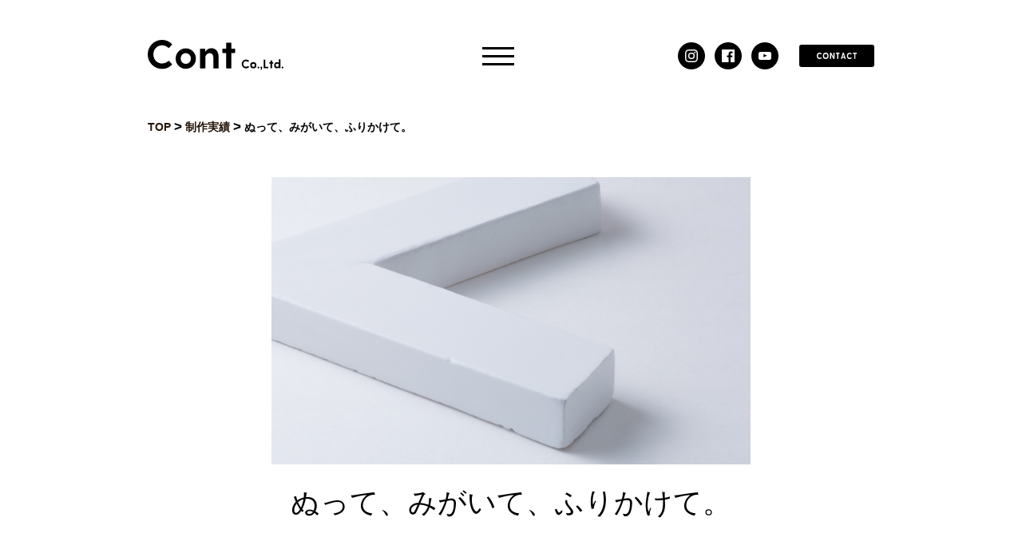

--- FILE ---
content_type: text/html; charset=UTF-8
request_url: https://cont-jp.com/2020/06/%E3%81%AC%E3%81%A3%E3%81%A6%E3%80%81%E3%81%BF%E3%81%8C%E3%81%84%E3%81%A6%E3%80%81%E3%81%B5%E3%82%8A%E3%81%8B%E3%81%91%E3%81%A6%E3%80%82/
body_size: 8944
content:
<!DOCTYPE html>
<html lang="ja"
	prefix="og: https://ogp.me/ns#"  class="">

<head>
  <!-- Google tag (gtag.js) -->
<script async src="https://www.googletagmanager.com/gtag/js?id=G-35Z1NYJZN4"></script>
<script>
  window.dataLayer = window.dataLayer || [];
  function gtag(){dataLayer.push(arguments);}
  gtag('js', new Date());

  gtag('config', 'G-35Z1NYJZN4');
</script>
  <meta charset="utf-8">
  <meta http-equiv="X-UA-Compatible" content="IE=edge">
  <title>ぬって、みがいて、ふりかけて。 | 株式会社Cont</title>
    <meta name="keywords" content="Cont,コント,大分,広告,デザイン,紙媒体,動画,エディトリアル,WEBサイト,パッケージ,空間デザイン,プロダクトマネージメント,CI,VI,WEBマーケティング,商品プロデュース,事業プロデュース,コミュニティーマネージメント">
  <link rel="apple-touch-icon" type="image/png" href="https://cont-jp.com/wp-content/themes/cont/dist/images/apple-touch-icon-180x180.png">
  <link rel="icon" type="image/png" href="https://cont-jp.com/wp-content/themes/cont/dist/images/icon-192x192.png">
  <link rel="icon" type="image/png" sizes="384x384" href="https://cont-jp.com/wp-content/themes/cont/dist/images/android-chrome-384x384.png">
  <link rel="shortcut icon" type="image/vnd.microsoft.icon" href="https://cont-jp.com/wp-content/themes/cont/dist/images/favicon.ico">
  <link rel="icon" type="image/vnd.microsoft.icon" href="https://cont-jp.com/wp-content/themes/cont/dist/images/favicon.ico">
  <meta name='viewport' content='width=device-width, initial-scale=1.0, maximum-scale=1.0, minimum-scale=1.0, user-scalable=no'>    <meta name='robots' content='max-image-preview:large' />

<!-- All In One SEO Pack 3.6.2[457,464] -->
<script type="application/ld+json" class="aioseop-schema">{"@context":"https://schema.org","@graph":[{"@type":"Organization","@id":"https://cont-jp.com/#organization","url":"https://cont-jp.com/","name":"株式会社Cont","sameAs":[]},{"@type":"WebSite","@id":"https://cont-jp.com/#website","url":"https://cont-jp.com/","name":"株式会社Cont","publisher":{"@id":"https://cont-jp.com/#organization"},"potentialAction":{"@type":"SearchAction","target":"https://cont-jp.com/?s={search_term_string}","query-input":"required name=search_term_string"}},{"@type":"WebPage","@id":"https://cont-jp.com/2020/06/%e3%81%ac%e3%81%a3%e3%81%a6%e3%80%81%e3%81%bf%e3%81%8c%e3%81%84%e3%81%a6%e3%80%81%e3%81%b5%e3%82%8a%e3%81%8b%e3%81%91%e3%81%a6%e3%80%82/#webpage","url":"https://cont-jp.com/2020/06/%e3%81%ac%e3%81%a3%e3%81%a6%e3%80%81%e3%81%bf%e3%81%8c%e3%81%84%e3%81%a6%e3%80%81%e3%81%b5%e3%82%8a%e3%81%8b%e3%81%91%e3%81%a6%e3%80%82/","inLanguage":"ja","name":"ぬって、みがいて、ふりかけて。","isPartOf":{"@id":"https://cont-jp.com/#website"},"breadcrumb":{"@id":"https://cont-jp.com/2020/06/%e3%81%ac%e3%81%a3%e3%81%a6%e3%80%81%e3%81%bf%e3%81%8c%e3%81%84%e3%81%a6%e3%80%81%e3%81%b5%e3%82%8a%e3%81%8b%e3%81%91%e3%81%a6%e3%80%82/#breadcrumblist"},"image":{"@type":"ImageObject","@id":"https://cont-jp.com/2020/06/%e3%81%ac%e3%81%a3%e3%81%a6%e3%80%81%e3%81%bf%e3%81%8c%e3%81%84%e3%81%a6%e3%80%81%e3%81%b5%e3%82%8a%e3%81%8b%e3%81%91%e3%81%a6%e3%80%82/#primaryimage","url":"https://cont-jp.com/wp-content/uploads/2020/06/3_1.jpg","width":750,"height":450},"primaryImageOfPage":{"@id":"https://cont-jp.com/2020/06/%e3%81%ac%e3%81%a3%e3%81%a6%e3%80%81%e3%81%bf%e3%81%8c%e3%81%84%e3%81%a6%e3%80%81%e3%81%b5%e3%82%8a%e3%81%8b%e3%81%91%e3%81%a6%e3%80%82/#primaryimage"},"datePublished":"2020-05-31T16:00:00+09:00","dateModified":"2020-06-02T08:24:26+09:00"},{"@type":"Article","@id":"https://cont-jp.com/2020/06/%e3%81%ac%e3%81%a3%e3%81%a6%e3%80%81%e3%81%bf%e3%81%8c%e3%81%84%e3%81%a6%e3%80%81%e3%81%b5%e3%82%8a%e3%81%8b%e3%81%91%e3%81%a6%e3%80%82/#article","isPartOf":{"@id":"https://cont-jp.com/2020/06/%e3%81%ac%e3%81%a3%e3%81%a6%e3%80%81%e3%81%bf%e3%81%8c%e3%81%84%e3%81%a6%e3%80%81%e3%81%b5%e3%82%8a%e3%81%8b%e3%81%91%e3%81%a6%e3%80%82/#webpage"},"author":{"@id":"https://cont-jp.com/author/admincont-jp/#author"},"headline":"ぬって、みがいて、ふりかけて。","datePublished":"2020-05-31T16:00:00+09:00","dateModified":"2020-06-02T08:24:26+09:00","commentCount":0,"mainEntityOfPage":{"@id":"https://cont-jp.com/2020/06/%e3%81%ac%e3%81%a3%e3%81%a6%e3%80%81%e3%81%bf%e3%81%8c%e3%81%84%e3%81%a6%e3%80%81%e3%81%b5%e3%82%8a%e3%81%8b%e3%81%91%e3%81%a6%e3%80%82/#webpage"},"publisher":{"@id":"https://cont-jp.com/#organization"},"articleSection":"制作実績, WEBサイト","image":{"@type":"ImageObject","@id":"https://cont-jp.com/2020/06/%e3%81%ac%e3%81%a3%e3%81%a6%e3%80%81%e3%81%bf%e3%81%8c%e3%81%84%e3%81%a6%e3%80%81%e3%81%b5%e3%82%8a%e3%81%8b%e3%81%91%e3%81%a6%e3%80%82/#primaryimage","url":"https://cont-jp.com/wp-content/uploads/2020/06/3_1.jpg","width":750,"height":450}},{"@type":"Person","@id":"https://cont-jp.com/author/admincont-jp/#author","name":"admin@cont-jp","sameAs":[],"image":{"@type":"ImageObject","@id":"https://cont-jp.com/#personlogo","url":"https://secure.gravatar.com/avatar/57a210c76ce3cbeba9dbfe693c245e47?s=96&d=mm&r=g","width":96,"height":96,"caption":"admin@cont-jp"}},{"@type":"BreadcrumbList","@id":"https://cont-jp.com/2020/06/%e3%81%ac%e3%81%a3%e3%81%a6%e3%80%81%e3%81%bf%e3%81%8c%e3%81%84%e3%81%a6%e3%80%81%e3%81%b5%e3%82%8a%e3%81%8b%e3%81%91%e3%81%a6%e3%80%82/#breadcrumblist","itemListElement":[{"@type":"ListItem","position":1,"item":{"@type":"WebPage","@id":"https://cont-jp.com/","url":"https://cont-jp.com/","name":"株式会社Cont（コント）｜大分のデザイン会社"}},{"@type":"ListItem","position":2,"item":{"@type":"WebPage","@id":"https://cont-jp.com/2020/06/%e3%81%ac%e3%81%a3%e3%81%a6%e3%80%81%e3%81%bf%e3%81%8c%e3%81%84%e3%81%a6%e3%80%81%e3%81%b5%e3%82%8a%e3%81%8b%e3%81%91%e3%81%a6%e3%80%82/","url":"https://cont-jp.com/2020/06/%e3%81%ac%e3%81%a3%e3%81%a6%e3%80%81%e3%81%bf%e3%81%8c%e3%81%84%e3%81%a6%e3%80%81%e3%81%b5%e3%82%8a%e3%81%8b%e3%81%91%e3%81%a6%e3%80%82/","name":"ぬって、みがいて、ふりかけて。"}}]}]}</script>
<link rel="canonical" href="https://cont-jp.com/2020/06/ぬって、みがいて、ふりかけて。/" />
<meta property="og:type" content="article" />
<meta property="og:title" content="ぬって、みがいて、ふりかけて。 | 株式会社Cont" />
<meta property="og:description" content="広告代理店のWEBサイトを制作した際のお話しをさせていただきます。トップページのメインビジュアルとして考えたのは、「なにより、ニッコン」という企業クレドを表現するために「◯◯より◯◯」といったいくつかの例えを挙げていくというもの。さて、これを表現するためには…写真などを使いシーンを表現する？それともアイコンなのか…。 シンプルな型だからこそ質感やディテールを大切に。 いつの時代も、どんなツールにも" />
<meta property="og:url" content="https://cont-jp.com/2020/06/ぬって、みがいて、ふりかけて。/" />
<meta property="og:site_name" content="株式会社Cont" />
<meta property="og:image" content="https://cont-jp.com/wp-content/uploads/2020/06/3_1.jpg" />
<meta property="article:published_time" content="2020-05-31T16:00:00Z" />
<meta property="article:modified_time" content="2020-06-02T08:24:26Z" />
<meta property="og:image:secure_url" content="https://cont-jp.com/wp-content/uploads/2020/06/3_1.jpg" />
<meta name="twitter:card" content="summary" />
<meta name="twitter:title" content="ぬって、みがいて、ふりかけて。 | 株式会社Cont" />
<meta name="twitter:description" content="広告代理店のWEBサイトを制作した際のお話しをさせていただきます。トップページのメインビジュアルとして考えたのは、「なにより、ニッコン」という企業クレドを表現するために「◯◯より◯◯」といったいくつかの例えを挙げていくというもの。さて、これを表現するためには…写真などを使いシーンを表現する？それともアイコンなのか…。 シンプルな型だからこそ質感やディテールを大切に。 いつの時代も、どんなツールにも" />
<meta name="twitter:image" content="https://cont-jp.com/wp-content/uploads/2020/06/3_1.jpg" />
			<script type="text/javascript" >
				window.ga=window.ga||function(){(ga.q=ga.q||[]).push(arguments)};ga.l=+new Date;
				ga('create', 'UA-120229177-1', 'auto');
				// Plugins
				
				ga('send', 'pageview');
			</script>
			<script async src="https://www.google-analytics.com/analytics.js"></script>
			<!-- All In One SEO Pack -->
<link rel='dns-prefetch' href='//s.w.org' />
<link rel="alternate" type="application/rss+xml" title="株式会社Cont &raquo; ぬって、みがいて、ふりかけて。 のコメントのフィード" href="https://cont-jp.com/2020/06/%e3%81%ac%e3%81%a3%e3%81%a6%e3%80%81%e3%81%bf%e3%81%8c%e3%81%84%e3%81%a6%e3%80%81%e3%81%b5%e3%82%8a%e3%81%8b%e3%81%91%e3%81%a6%e3%80%82/feed/" />
<link rel='stylesheet' id='wp-block-library-css'  href='https://cont-jp.com/wp-includes/css/dist/block-library/style.min.css?ver=1695275526' type='text/css' media='all' />
<link rel='stylesheet' id='liquid-block-speech-css'  href='https://cont-jp.com/wp-content/plugins/liquid-speech-balloon/css/block.css?ver=1695275526' type='text/css' media='all' />
<link rel='stylesheet' id='contact-form-7-css'  href='https://cont-jp.com/wp-content/plugins/contact-form-7/includes/css/styles.css?ver=5.1.9' type='text/css' media='all' />
<link rel='stylesheet' id='contact-form-7-confirm-css'  href='https://cont-jp.com/wp-content/plugins/contact-form-7-add-confirm/includes/css/styles.css?ver=5.1' type='text/css' media='all' />
<link rel='stylesheet' id='wp-pagenavi-css'  href='https://cont-jp.com/wp-content/plugins/wp-pagenavi/pagenavi-css.css?ver=2.70' type='text/css' media='all' />
<link rel='stylesheet' id='default-styles-css'  href='https://cont-jp.com/wp-content/themes/cont/dist/style.css?ver=1695275526' type='text/css' media='all' />
<script type='text/javascript' src='https://ajax.googleapis.com/ajax/libs/jquery/3.3.1/jquery.min.js?ver=1' id='jquery-js'></script>
<script type='text/javascript' src='https://cont-jp.com/wp-content/themes/cont/dist/main.js?ver=1' id='default-script-js'></script>
<script type='text/javascript' src='https://cont-jp.com/wp-content/themes/cont/dist/ofi.min.js?ver=1' id='ofi-script-js'></script>
<link rel="https://api.w.org/" href="https://cont-jp.com/wp-json/" /><link rel="alternate" type="application/json" href="https://cont-jp.com/wp-json/wp/v2/posts/511" /><link rel='shortlink' href='https://cont-jp.com/?p=511' />
<link rel="alternate" type="application/json+oembed" href="https://cont-jp.com/wp-json/oembed/1.0/embed?url=https%3A%2F%2Fcont-jp.com%2F2020%2F06%2F%25e3%2581%25ac%25e3%2581%25a3%25e3%2581%25a6%25e3%2580%2581%25e3%2581%25bf%25e3%2581%258c%25e3%2581%2584%25e3%2581%25a6%25e3%2580%2581%25e3%2581%25b5%25e3%2582%258a%25e3%2581%258b%25e3%2581%2591%25e3%2581%25a6%25e3%2580%2582%2F" />
<link rel="alternate" type="text/xml+oembed" href="https://cont-jp.com/wp-json/oembed/1.0/embed?url=https%3A%2F%2Fcont-jp.com%2F2020%2F06%2F%25e3%2581%25ac%25e3%2581%25a3%25e3%2581%25a6%25e3%2580%2581%25e3%2581%25bf%25e3%2581%258c%25e3%2581%2584%25e3%2581%25a6%25e3%2580%2581%25e3%2581%25b5%25e3%2582%258a%25e3%2581%258b%25e3%2581%2591%25e3%2581%25a6%25e3%2580%2582%2F&#038;format=xml" />
<style type="text/css">.liquid-speech-balloon-01 .liquid-speech-balloon-avatar { background-image: url("https://cont-jp.com/wp-content/uploads/2022/11/G3A1375-1.jpg"); } .liquid-speech-balloon-02 .liquid-speech-balloon-avatar { background-image: url("https://cont-jp.com/wp-content/uploads/2022/11/G3A1380-2.jpg"); } .liquid-speech-balloon-03 .liquid-speech-balloon-avatar { background-image: url("https://cont-jp.com/wp-content/uploads/2023/01/IMG_5685.jpg"); } .liquid-speech-balloon-04 .liquid-speech-balloon-avatar { background-image: url("https://cont-jp.com/wp-content/uploads/2023/01/IMG_5684.jpg"); } .liquid-speech-balloon-05 .liquid-speech-balloon-avatar { background-image: url("https://cont-jp.com/wp-content/uploads/2023/01/IMG_1512-2.jpeg"); } .liquid-speech-balloon-06 .liquid-speech-balloon-avatar { background-image: url("https://cont-jp.com/wp-content/uploads/2023/01/IMG_1521-1.jpeg"); } .liquid-speech-balloon-07 .liquid-speech-balloon-avatar { background-image: url("https://cont-jp.com/wp-content/uploads/2023/02/IMG_2397.jpg"); } .liquid-speech-balloon-08 .liquid-speech-balloon-avatar { background-image: url("https://cont-jp.com/wp-content/uploads/2023/02/IMG_2382.jpg"); } .liquid-speech-balloon-09 .liquid-speech-balloon-avatar { background-image: url("https://cont-jp.com/wp-content/uploads/2023/02/IMG_2412.jpg"); } .liquid-speech-balloon-10 .liquid-speech-balloon-avatar { background-image: url("https://cont-jp.com/wp-content/uploads/2023/03/G3A2600.jpg"); } .liquid-speech-balloon-11 .liquid-speech-balloon-avatar { background-image: url("https://cont-jp.com/wp-content/uploads/2023/03/G3A2631-1-e1679381449688.jpg"); } .liquid-speech-balloon-12 .liquid-speech-balloon-avatar { background-image: url("https://cont-jp.com/wp-content/uploads/2023/04/スクリーンショット-2023-04-25-16.40.56.png"); } .liquid-speech-balloon-13 .liquid-speech-balloon-avatar { background-image: url("https://cont-jp.com/wp-content/uploads/2023/04/スクリーンショット-2023-04-25-16.41.17.png"); } .liquid-speech-balloon-14 .liquid-speech-balloon-avatar { background-image: url("https://cont-jp.com/wp-content/uploads/2023/05/IMG_9905-2.jpg"); } .liquid-speech-balloon-15 .liquid-speech-balloon-avatar { background-image: url("https://cont-jp.com/wp-content/uploads/2023/05/IMG_9926-2.jpg"); } .liquid-speech-balloon-16 .liquid-speech-balloon-avatar { background-image: url("https://cont-jp.com/wp-content/uploads/2023/05/IMG_9957-2.jpg"); } .liquid-speech-balloon-17 .liquid-speech-balloon-avatar { background-image: url("https://cont-jp.com/wp-content/uploads/2023/08/G3A9992.jpg"); } .liquid-speech-balloon-18 .liquid-speech-balloon-avatar { background-image: url("https://cont-jp.com/wp-content/uploads/2023/08/G3A9958-2-e1691133750171.jpg"); } .liquid-speech-balloon-19 .liquid-speech-balloon-avatar { background-image: url("https://cont-jp.com/wp-content/uploads/2023/08/G3A0004-2-e1691133653960.jpg"); } .liquid-speech-balloon-01 .liquid-speech-balloon-avatar::after { content: "工藤"; } .liquid-speech-balloon-02 .liquid-speech-balloon-avatar::after { content: "後藤さん"; } .liquid-speech-balloon-03 .liquid-speech-balloon-avatar::after { content: "岩本"; } .liquid-speech-balloon-04 .liquid-speech-balloon-avatar::after { content: "黒川さん"; } .liquid-speech-balloon-05 .liquid-speech-balloon-avatar::after { content: "麻生"; } .liquid-speech-balloon-06 .liquid-speech-balloon-avatar::after { content: "野口さん"; } .liquid-speech-balloon-07 .liquid-speech-balloon-avatar::after { content: "小森"; } .liquid-speech-balloon-08 .liquid-speech-balloon-avatar::after { content: "阿南さん"; } .liquid-speech-balloon-09 .liquid-speech-balloon-avatar::after { content: "望月さん"; } .liquid-speech-balloon-10 .liquid-speech-balloon-avatar::after { content: "安田"; } .liquid-speech-balloon-11 .liquid-speech-balloon-avatar::after { content: "歩結翔"; } .liquid-speech-balloon-12 .liquid-speech-balloon-avatar::after { content: "佐藤"; } .liquid-speech-balloon-13 .liquid-speech-balloon-avatar::after { content: "神本"; } .liquid-speech-balloon-14 .liquid-speech-balloon-avatar::after { content: "田辺"; } .liquid-speech-balloon-15 .liquid-speech-balloon-avatar::after { content: "森崎"; } .liquid-speech-balloon-16 .liquid-speech-balloon-avatar::after { content: "霧子"; } .liquid-speech-balloon-17 .liquid-speech-balloon-avatar::after { content: "マサ"; } .liquid-speech-balloon-18 .liquid-speech-balloon-avatar::after { content: "小野"; } .liquid-speech-balloon-19 .liquid-speech-balloon-avatar::after { content: "友唯"; } </style>
    </head>

  <body class="post-template-default single single-post postid-511 single-format-standard"">
      <header class="header">
      <div class="container">
        <p class="header-logo">
                      <a class="__link" href="https://cont-jp.com">
              <svg xmlns="http://www.w3.org/2000/svg" viewBox="0 0 206.95 45.82">
                <g id="レイヤー_2" data-name="レイヤー 2">
                  <g id="レイヤー_2-2" data-name="レイヤー 2">
                    <path d="M36.73,36.42a.81.81,0,0,1,0,1.28,20.8,20.8,0,0,1-14.84,6.14A21.76,21.76,0,0,1,0,22,21.78,21.78,0,0,1,21.89,0,20.8,20.8,0,0,1,36.73,6.14a.81.81,0,0,1,0,1.28l-4,4.32a.84.84,0,0,1-1.27.06,14.15,14.15,0,0,0-9.61-3.65c-7.42,0-13.26,5.9-13.26,13.8s5.84,13.74,13.26,13.74A14.15,14.15,0,0,0,31.44,32a.83.83,0,0,1,1.27.07Z"></path>
                    <path d="M42.56,28.15A15.45,15.45,0,1,1,58,43.66,15.41,15.41,0,0,1,42.56,28.15Zm23.17,0A7.8,7.8,0,0,0,58,20c-4.32,0-7.72,3.4-7.72,8.14a7.73,7.73,0,1,0,15.44,0Z"></path>
                    <path d="M108.05,25.17v17a.86.86,0,0,1-.91.91h-6.2a.86.86,0,0,1-.91-.91V26.63c0-4.92-2.68-6.62-5.6-6.62-4.5,0-6.57,4.43-6.57,5.83v16.3a.86.86,0,0,1-.91.91h-6.2a.86.86,0,0,1-.91-.91v-28a.86.86,0,0,1,.91-.91h6a.89.89,0,0,1,.91.91l.24,3.89v.06a10.88,10.88,0,0,1,9.43-5.53C103.37,12.59,108.05,17.21,108.05,25.17Z"></path>
                    <path d="M133.41,14.17v4.74a.86.86,0,0,1-.91.91h-4.87V42.14a.86.86,0,0,1-.91.91h-6.2a.86.86,0,0,1-.92-.91V19.82h-4.86a.86.86,0,0,1-.91-.91V14.17a.86.86,0,0,1,.91-.91h4.86V5.05a.87.87,0,0,1,.92-.92h6.2a.86.86,0,0,1,.91.92v8.21h4.87A.86.86,0,0,1,133.41,14.17Z"></path>
                    <path d="M154.54,40.82a.24.24,0,0,1,0,.39A6.39,6.39,0,0,1,150,43.08a6.7,6.7,0,0,1,0-13.4,6.4,6.4,0,0,1,4.54,1.88.24.24,0,0,1,0,.39l-1.23,1.32a.26.26,0,0,1-.39,0A4.32,4.32,0,0,0,150,32.17a4.21,4.21,0,0,0,0,8.42,4.31,4.31,0,0,0,2.94-1.11.26.26,0,0,1,.39,0Z"></path>
                    <path d="M156.32,38.29A4.72,4.72,0,1,1,161,43,4.71,4.71,0,0,1,156.32,38.29Zm7.08,0A2.36,2.36,0,1,0,161,40.76,2.38,2.38,0,0,0,163.4,38.29Z"></path>
                    <path d="M167.43,41.73a1.35,1.35,0,1,1,1.35,1.35A1.33,1.33,0,0,1,167.43,41.73Z"></path>
                    <path d="M174.6,42a6.2,6.2,0,0,1-1.78,3.78l-.64-.39a4.72,4.72,0,0,0,.8-2.33,1.36,1.36,0,0,1-1.19-1.35,1.38,1.38,0,0,1,1.42-1.36C174,40.39,174.6,41,174.6,42Z"></path>
                    <path d="M183.78,40.87v1.69a.26.26,0,0,1-.28.28H177a.26.26,0,0,1-.27-.28V30.11a.26.26,0,0,1,.27-.28h2a.26.26,0,0,1,.28.28V40.59h4.22A.27.27,0,0,1,183.78,40.87Z"></path>
                    <path d="M191.34,34v1.45a.26.26,0,0,1-.28.28h-1.49v6.82a.26.26,0,0,1-.27.28h-1.9a.26.26,0,0,1-.28-.28V35.74h-1.49a.26.26,0,0,1-.27-.28V34a.26.26,0,0,1,.27-.27h1.49V31.23a.26.26,0,0,1,.28-.28h1.9a.26.26,0,0,1,.27.28v2.51h1.49A.26.26,0,0,1,191.34,34Z"></path>
                    <path d="M202.3,29.55v13a.26.26,0,0,1-.28.28h-1.61c-.17,0-.26-.11-.28-.28l-.11-.89a3.38,3.38,0,0,1-2.75,1.3,4.46,4.46,0,0,1-4.43-4.66,4.51,4.51,0,0,1,4.43-4.76,3.29,3.29,0,0,1,2.58,1.17V29.55a.26.26,0,0,1,.28-.27H202A.26.26,0,0,1,202.3,29.55Zm-2.43,8.74a2.34,2.34,0,1,0-4.67,0,2.34,2.34,0,1,0,4.67,0Z"></path>
                    <path d="M204.25,41.73a1.35,1.35,0,1,1,1.36,1.35A1.34,1.34,0,0,1,204.25,41.73Z"></path>
                  </g>
                </g>
              </svg></a>
                  </p>
        <button class="gnav-toggle header-button"><span class="__line"></span><span class="__line"></span><span class="__line"></span></button>
        <nav class="gnav">
          <button class="gnav-toggle gnav-toggle-inside"><span class="__line"></span><span class="__line"></span><span class="__line"></span></button>
          <div class="container container-small">
            <div class="gnav-box">
              <p class="gnav-logo"><a href="https://cont-jp.com">
                  <svg xmlns="http://www.w3.org/2000/svg" viewBox="0 0 206.95 45.82">
                    <g id="レイヤー_2" data-name="レイヤー 2">
                      <g id="レイヤー_2-2" data-name="レイヤー 2">
                        <path d="M36.73,36.42a.81.81,0,0,1,0,1.28,20.8,20.8,0,0,1-14.84,6.14A21.76,21.76,0,0,1,0,22,21.78,21.78,0,0,1,21.89,0,20.8,20.8,0,0,1,36.73,6.14a.81.81,0,0,1,0,1.28l-4,4.32a.84.84,0,0,1-1.27.06,14.15,14.15,0,0,0-9.61-3.65c-7.42,0-13.26,5.9-13.26,13.8s5.84,13.74,13.26,13.74A14.15,14.15,0,0,0,31.44,32a.83.83,0,0,1,1.27.07Z"></path>
                        <path d="M42.56,28.15A15.45,15.45,0,1,1,58,43.66,15.41,15.41,0,0,1,42.56,28.15Zm23.17,0A7.8,7.8,0,0,0,58,20c-4.32,0-7.72,3.4-7.72,8.14a7.73,7.73,0,1,0,15.44,0Z"></path>
                        <path d="M108.05,25.17v17a.86.86,0,0,1-.91.91h-6.2a.86.86,0,0,1-.91-.91V26.63c0-4.92-2.68-6.62-5.6-6.62-4.5,0-6.57,4.43-6.57,5.83v16.3a.86.86,0,0,1-.91.91h-6.2a.86.86,0,0,1-.91-.91v-28a.86.86,0,0,1,.91-.91h6a.89.89,0,0,1,.91.91l.24,3.89v.06a10.88,10.88,0,0,1,9.43-5.53C103.37,12.59,108.05,17.21,108.05,25.17Z"></path>
                        <path d="M133.41,14.17v4.74a.86.86,0,0,1-.91.91h-4.87V42.14a.86.86,0,0,1-.91.91h-6.2a.86.86,0,0,1-.92-.91V19.82h-4.86a.86.86,0,0,1-.91-.91V14.17a.86.86,0,0,1,.91-.91h4.86V5.05a.87.87,0,0,1,.92-.92h6.2a.86.86,0,0,1,.91.92v8.21h4.87A.86.86,0,0,1,133.41,14.17Z"></path>
                        <path d="M154.54,40.82a.24.24,0,0,1,0,.39A6.39,6.39,0,0,1,150,43.08a6.7,6.7,0,0,1,0-13.4,6.4,6.4,0,0,1,4.54,1.88.24.24,0,0,1,0,.39l-1.23,1.32a.26.26,0,0,1-.39,0A4.32,4.32,0,0,0,150,32.17a4.21,4.21,0,0,0,0,8.42,4.31,4.31,0,0,0,2.94-1.11.26.26,0,0,1,.39,0Z"></path>
                        <path d="M156.32,38.29A4.72,4.72,0,1,1,161,43,4.71,4.71,0,0,1,156.32,38.29Zm7.08,0A2.36,2.36,0,1,0,161,40.76,2.38,2.38,0,0,0,163.4,38.29Z"></path>
                        <path d="M167.43,41.73a1.35,1.35,0,1,1,1.35,1.35A1.33,1.33,0,0,1,167.43,41.73Z"></path>
                        <path d="M174.6,42a6.2,6.2,0,0,1-1.78,3.78l-.64-.39a4.72,4.72,0,0,0,.8-2.33,1.36,1.36,0,0,1-1.19-1.35,1.38,1.38,0,0,1,1.42-1.36C174,40.39,174.6,41,174.6,42Z"></path>
                        <path d="M183.78,40.87v1.69a.26.26,0,0,1-.28.28H177a.26.26,0,0,1-.27-.28V30.11a.26.26,0,0,1,.27-.28h2a.26.26,0,0,1,.28.28V40.59h4.22A.27.27,0,0,1,183.78,40.87Z"></path>
                        <path d="M191.34,34v1.45a.26.26,0,0,1-.28.28h-1.49v6.82a.26.26,0,0,1-.27.28h-1.9a.26.26,0,0,1-.28-.28V35.74h-1.49a.26.26,0,0,1-.27-.28V34a.26.26,0,0,1,.27-.27h1.49V31.23a.26.26,0,0,1,.28-.28h1.9a.26.26,0,0,1,.27.28v2.51h1.49A.26.26,0,0,1,191.34,34Z"></path>
                        <path d="M202.3,29.55v13a.26.26,0,0,1-.28.28h-1.61c-.17,0-.26-.11-.28-.28l-.11-.89a3.38,3.38,0,0,1-2.75,1.3,4.46,4.46,0,0,1-4.43-4.66,4.51,4.51,0,0,1,4.43-4.76,3.29,3.29,0,0,1,2.58,1.17V29.55a.26.26,0,0,1,.28-.27H202A.26.26,0,0,1,202.3,29.55Zm-2.43,8.74a2.34,2.34,0,1,0-4.67,0,2.34,2.34,0,1,0,4.67,0Z"></path>
                        <path d="M204.25,41.73a1.35,1.35,0,1,1,1.36,1.35A1.34,1.34,0,0,1,204.25,41.73Z"></path>
                      </g>
                    </g>
                  </svg></a></p>
              <ul class="__ul">
                <li class="__li"><a class="__link" href="https://cont-jp.com/about">コントの想い</a></li>
                <li class="__li"><a class="__link" href="https://cont-jp.com/jigyou">事業内容</a></li>
                <li class="__li"><a class="__link" href="https://cont-jp.com/member">メンバー</a></li>
                <li class="__li"><a class="__link" href="https://cont-jp.com/category/neta">ネタ帳</a></li>
                <li class="__li"><a class="__link" href="https://cont-jp.com/shortcont">ショートコント</a></li>
                <li class="__li"><a class="__link" href="https://cont-jp.com/category/works">制作実績</a></li>
                <li class="__li"><a class="__link" href="https://cont-jp.com/category/information">お知らせ</a></li>
                <!-- <li class="__li"><a class="__link" href="https://cont-jp.com/center">センターマイク</a></li> -->
                <li class="__li"><a class="__link" href="https://cont-jp.com/socialaction">ソーシャルアクション</a></li>
              </ul>
            </div>
            <ul class="gnav-sns gnav-box">
              <li><a class="__icon" href="https://www.instagram.com/contjp/" target="_blank">
                  <svg xmlns="http://www.w3.org/2000/svg" viewBox="0 0 19.04 19.04">
                    <defs>
                      <style>
                        .cls-1 {
                          fill: #fff;
                        }
                      </style>
                    </defs>
                    <g id="レイヤー_2" data-name="レイヤー 2">
                      <g id="レイヤー_2-2" data-name="レイヤー 2">
                        <path class="cls-1" d="M9.52,1.72c2.54,0,2.84,0,3.85.05a5.1,5.1,0,0,1,1.76.33,2.9,2.9,0,0,1,1.1.71,2.9,2.9,0,0,1,.71,1.1,5.1,5.1,0,0,1,.33,1.76c0,1,.05,1.31.05,3.85s0,2.84-.05,3.85a5.1,5.1,0,0,1-.33,1.76,3.11,3.11,0,0,1-1.81,1.81,5.1,5.1,0,0,1-1.76.33c-1,0-1.31.05-3.85.05s-2.84,0-3.85-.05a5.1,5.1,0,0,1-1.76-.33,2.9,2.9,0,0,1-1.1-.71,2.9,2.9,0,0,1-.71-1.1,5.1,5.1,0,0,1-.33-1.76c-.05-1-.05-1.31-.05-3.85s0-2.84.05-3.85A5.1,5.1,0,0,1,2.1,3.91a2.9,2.9,0,0,1,.71-1.1,2.9,2.9,0,0,1,1.1-.71,5.1,5.1,0,0,1,1.76-.33c1,0,1.31-.05,3.85-.05M9.52,0C6.93,0,6.61,0,5.59.06A6.76,6.76,0,0,0,3.28.5,4.65,4.65,0,0,0,1.6,1.6,4.65,4.65,0,0,0,.5,3.28,6.76,6.76,0,0,0,.06,5.59C0,6.61,0,6.93,0,9.52s0,2.91.06,3.93A6.76,6.76,0,0,0,.5,15.76a4.65,4.65,0,0,0,1.1,1.68,4.65,4.65,0,0,0,1.68,1.1A6.76,6.76,0,0,0,5.59,19c1,.05,1.34.06,3.93.06s2.91,0,3.93-.06a6.76,6.76,0,0,0,2.31-.44,4.92,4.92,0,0,0,2.78-2.78A6.76,6.76,0,0,0,19,13.45c.05-1,.06-1.34.06-3.93S19,6.61,19,5.59a6.76,6.76,0,0,0-.44-2.31,4.65,4.65,0,0,0-1.1-1.68A4.65,4.65,0,0,0,15.76.5,6.76,6.76,0,0,0,13.45.06C12.43,0,12.11,0,9.52,0Z"></path>
                        <path class="cls-1" d="M9.52,4.63a4.89,4.89,0,1,0,4.89,4.89A4.89,4.89,0,0,0,9.52,4.63Zm0,8.06a3.17,3.17,0,1,1,3.17-3.17A3.17,3.17,0,0,1,9.52,12.69Z"></path>
                        <circle class="cls-1" cx="14.6" cy="4.44" r="1.14"></circle>
                      </g>
                    </g>
                  </svg></a></li>
              <li><a class="__icon" href="https://www.facebook.com/2013cont/" target="_blank">
                  <svg xmlns="http://www.w3.org/2000/svg" viewBox="0 0 18.59 18.59">
                    <defs>
                      <style>
                        .cls-1 {
                          fill: #fff;
                        }
                      </style>
                    </defs>
                    <g id="レイヤー_2" data-name="レイヤー 2">
                      <g id="レイヤー_2-2" data-name="レイヤー 2">
                        <path class="cls-1" id="Facebook" d="M17.57,0H1A1,1,0,0,0,0,1V17.57a1,1,0,0,0,1,1h8.9v-7.2H7.51V8.59H9.93V6.52a3.38,3.38,0,0,1,3.61-3.71,18.56,18.56,0,0,1,2.17.11V5.43H14.22c-1.17,0-1.39.55-1.39,1.37V8.59h2.78l-.36,2.8H12.83v7.2h4.74a1,1,0,0,0,1-1V1A1,1,0,0,0,17.57,0Z"></path>
                      </g>
                    </g>
                  </svg></a></li>
              <li><a class="__icon" href="https://www.youtube.com/channel/UCSnCUHH-fDHYqx1Pv3aI_Cw/featured" target="_blank">
                  <svg xmlns="http://www.w3.org/2000/svg" viewBox="0 0 19.04 13.06">
                    <defs>
                      <style>
                        .cls-1 {
                          fill: #fff;
                        }
                      </style>
                    </defs>
                    <g id="レイヤー_2" data-name="レイヤー 2">
                      <g id="レイヤー_2-2" data-name="レイヤー 2">
                        <path class="cls-1" id="youtube" d="M19,10.34a2.73,2.73,0,0,1-2.72,2.72H2.72A2.73,2.73,0,0,1,0,10.34V2.72A2.72,2.72,0,0,1,2.72,0h13.6A2.72,2.72,0,0,1,19,2.72ZM7.55,8.86,12.7,6.2,7.55,3.51Z"></path>
                      </g>
                    </g>
                  </svg></a></li>
              <li class="gnav-contact"><a class="__button" href="https://cont-jp.com/contact">
                  <svg xmlns="http://www.w3.org/2000/svg" viewBox="0 0 56.29 8.08">
                    <defs>
                      <style>
                        .cls-1 {
                          fill: #fff;
                        }
                      </style>
                    </defs>
                    <g id="レイヤー_2" data-name="レイヤー 2">
                      <g id="レイヤー_2-2" data-name="レイヤー 2">
                        <path class="cls-1" d="M6.76,6.71a.14.14,0,0,1,0,.23A3.79,3.79,0,0,1,4,8.08,4,4,0,0,1,0,4,4,4,0,0,1,4,0,3.83,3.83,0,0,1,6.76,1.13a.15.15,0,0,1,0,.24L6,2.16a.16.16,0,0,1-.24,0A2.62,2.62,0,0,0,4,1.5,2.45,2.45,0,0,0,1.58,4,2.44,2.44,0,0,0,4,6.57,2.57,2.57,0,0,0,5.79,5.9a.17.17,0,0,1,.24,0Z"></path>
                        <path class="cls-1" d="M8.57,4a4,4,0,1,1,4,4A4,4,0,0,1,8.57,4Zm6.51,0a2.48,2.48,0,1,0-5,0,2.48,2.48,0,1,0,5,0Z"></path>
                        <path class="cls-1" d="M24.94.26v7.5a.16.16,0,0,1-.17.17H23.4a.2.2,0,0,1-.2-.11l-3-5.32V7.76a.16.16,0,0,1-.17.17H18.82a.16.16,0,0,1-.17-.17V.26a.16.16,0,0,1,.17-.17h1.37A.23.23,0,0,1,20.4.2l3,5.32V.26a.16.16,0,0,1,.17-.17h1.19A.16.16,0,0,1,24.94.26Z"></path>
                        <path class="cls-1" d="M32.22.26v1a.15.15,0,0,1-.17.16H30.36V7.76a.16.16,0,0,1-.16.17H29a.16.16,0,0,1-.17-.17V1.44h-1.7A.16.16,0,0,1,27,1.28v-1a.16.16,0,0,1,.17-.17h4.92A.16.16,0,0,1,32.22.26Z"></path>
                        <path class="cls-1" d="M40.69,7.93H39.45a.17.17,0,0,1-.19-.13l-.45-1.34H35.87L35.42,7.8a.17.17,0,0,1-.19.13H34c-.12,0-.18-.08-.13-.19L36.58.22a.18.18,0,0,1,.19-.13h1.12a.21.21,0,0,1,.21.13l2.72,7.52C40.87,7.85,40.81,7.93,40.69,7.93Zm-2.3-2.7-1-3.15L36.29,5.23Z"></path>
                        <path class="cls-1" d="M49.22,6.71a.14.14,0,0,1,0,.23,3.79,3.79,0,0,1-2.73,1.14,4,4,0,0,1-4-4,4,4,0,0,1,4-4,3.83,3.83,0,0,1,2.73,1.13.15.15,0,0,1,0,.24l-.74.79a.15.15,0,0,1-.23,0,2.62,2.62,0,0,0-1.77-.67A2.45,2.45,0,0,0,44,4a2.44,2.44,0,0,0,2.44,2.53,2.57,2.57,0,0,0,1.77-.67.16.16,0,0,1,.23,0Z"></path>
                        <path class="cls-1" d="M56.29.26v1a.16.16,0,0,1-.17.16H54.43V7.76a.16.16,0,0,1-.17.17h-1.2a.16.16,0,0,1-.16-.17V1.44H51.19A.15.15,0,0,1,51,1.28v-1a.16.16,0,0,1,.16-.17h4.93A.16.16,0,0,1,56.29.26Z"></path>
                      </g>
                    </g>
                  </svg></a></li>
            </ul>
          </div>
        </nav>
        <ul class="header-nav">
          <li><a class="__icon" href="https://www.instagram.com/contjp/" target="_blank">
              <svg xmlns="http://www.w3.org/2000/svg" viewBox="0 0 19.04 19.04">
                <defs>
                  <style>
                    .cls-1 {
                      fill: #fff;
                    }
                  </style>
                </defs>
                <g id="レイヤー_2" data-name="レイヤー 2">
                  <g id="レイヤー_2-2" data-name="レイヤー 2">
                    <path class="cls-1" d="M9.52,1.72c2.54,0,2.84,0,3.85.05a5.1,5.1,0,0,1,1.76.33,2.9,2.9,0,0,1,1.1.71,2.9,2.9,0,0,1,.71,1.1,5.1,5.1,0,0,1,.33,1.76c0,1,.05,1.31.05,3.85s0,2.84-.05,3.85a5.1,5.1,0,0,1-.33,1.76,3.11,3.11,0,0,1-1.81,1.81,5.1,5.1,0,0,1-1.76.33c-1,0-1.31.05-3.85.05s-2.84,0-3.85-.05a5.1,5.1,0,0,1-1.76-.33,2.9,2.9,0,0,1-1.1-.71,2.9,2.9,0,0,1-.71-1.1,5.1,5.1,0,0,1-.33-1.76c-.05-1-.05-1.31-.05-3.85s0-2.84.05-3.85A5.1,5.1,0,0,1,2.1,3.91a2.9,2.9,0,0,1,.71-1.1,2.9,2.9,0,0,1,1.1-.71,5.1,5.1,0,0,1,1.76-.33c1,0,1.31-.05,3.85-.05M9.52,0C6.93,0,6.61,0,5.59.06A6.76,6.76,0,0,0,3.28.5,4.65,4.65,0,0,0,1.6,1.6,4.65,4.65,0,0,0,.5,3.28,6.76,6.76,0,0,0,.06,5.59C0,6.61,0,6.93,0,9.52s0,2.91.06,3.93A6.76,6.76,0,0,0,.5,15.76a4.65,4.65,0,0,0,1.1,1.68,4.65,4.65,0,0,0,1.68,1.1A6.76,6.76,0,0,0,5.59,19c1,.05,1.34.06,3.93.06s2.91,0,3.93-.06a6.76,6.76,0,0,0,2.31-.44,4.92,4.92,0,0,0,2.78-2.78A6.76,6.76,0,0,0,19,13.45c.05-1,.06-1.34.06-3.93S19,6.61,19,5.59a6.76,6.76,0,0,0-.44-2.31,4.65,4.65,0,0,0-1.1-1.68A4.65,4.65,0,0,0,15.76.5,6.76,6.76,0,0,0,13.45.06C12.43,0,12.11,0,9.52,0Z"></path>
                    <path class="cls-1" d="M9.52,4.63a4.89,4.89,0,1,0,4.89,4.89A4.89,4.89,0,0,0,9.52,4.63Zm0,8.06a3.17,3.17,0,1,1,3.17-3.17A3.17,3.17,0,0,1,9.52,12.69Z"></path>
                    <circle class="cls-1" cx="14.6" cy="4.44" r="1.14"></circle>
                  </g>
                </g>
              </svg></a></li>
          <li><a class="__icon" href="https://www.facebook.com/2013cont/" target="_blank">
              <svg xmlns="http://www.w3.org/2000/svg" viewBox="0 0 18.59 18.59">
                <defs>
                  <style>
                    .cls-1 {
                      fill: #fff;
                    }
                  </style>
                </defs>
                <g id="レイヤー_2" data-name="レイヤー 2">
                  <g id="レイヤー_2-2" data-name="レイヤー 2">
                    <path class="cls-1" id="Facebook" d="M17.57,0H1A1,1,0,0,0,0,1V17.57a1,1,0,0,0,1,1h8.9v-7.2H7.51V8.59H9.93V6.52a3.38,3.38,0,0,1,3.61-3.71,18.56,18.56,0,0,1,2.17.11V5.43H14.22c-1.17,0-1.39.55-1.39,1.37V8.59h2.78l-.36,2.8H12.83v7.2h4.74a1,1,0,0,0,1-1V1A1,1,0,0,0,17.57,0Z"></path>
                  </g>
                </g>
              </svg></a></li>
          <li><a class="__icon" href="https://www.youtube.com/channel/UCSnCUHH-fDHYqx1Pv3aI_Cw/featured" target="_blank">
              <svg xmlns="http://www.w3.org/2000/svg" viewBox="0 0 19.04 13.06">
                <defs>
                  <style>
                    .cls-1 {
                      fill: #fff;
                    }
                  </style>
                </defs>
                <g id="レイヤー_2" data-name="レイヤー 2">
                  <g id="レイヤー_2-2" data-name="レイヤー 2">
                    <path class="cls-1" id="youtube" d="M19,10.34a2.73,2.73,0,0,1-2.72,2.72H2.72A2.73,2.73,0,0,1,0,10.34V2.72A2.72,2.72,0,0,1,2.72,0h13.6A2.72,2.72,0,0,1,19,2.72ZM7.55,8.86,12.7,6.2,7.55,3.51Z"></path>
                  </g>
                </g>
              </svg></a></li>
          <li class="header-contact"><a class="__button" href="https://cont-jp.com/contact">
              <svg xmlns="http://www.w3.org/2000/svg" viewBox="0 0 56.29 8.08">
                <defs>
                  <style>
                    .cls-1 {
                      fill: #fff;
                    }
                  </style>
                </defs>
                <g id="レイヤー_2" data-name="レイヤー 2">
                  <g id="レイヤー_2-2" data-name="レイヤー 2">
                    <path class="cls-1" d="M6.76,6.71a.14.14,0,0,1,0,.23A3.79,3.79,0,0,1,4,8.08,4,4,0,0,1,0,4,4,4,0,0,1,4,0,3.83,3.83,0,0,1,6.76,1.13a.15.15,0,0,1,0,.24L6,2.16a.16.16,0,0,1-.24,0A2.62,2.62,0,0,0,4,1.5,2.45,2.45,0,0,0,1.58,4,2.44,2.44,0,0,0,4,6.57,2.57,2.57,0,0,0,5.79,5.9a.17.17,0,0,1,.24,0Z"></path>
                    <path class="cls-1" d="M8.57,4a4,4,0,1,1,4,4A4,4,0,0,1,8.57,4Zm6.51,0a2.48,2.48,0,1,0-5,0,2.48,2.48,0,1,0,5,0Z"></path>
                    <path class="cls-1" d="M24.94.26v7.5a.16.16,0,0,1-.17.17H23.4a.2.2,0,0,1-.2-.11l-3-5.32V7.76a.16.16,0,0,1-.17.17H18.82a.16.16,0,0,1-.17-.17V.26a.16.16,0,0,1,.17-.17h1.37A.23.23,0,0,1,20.4.2l3,5.32V.26a.16.16,0,0,1,.17-.17h1.19A.16.16,0,0,1,24.94.26Z"></path>
                    <path class="cls-1" d="M32.22.26v1a.15.15,0,0,1-.17.16H30.36V7.76a.16.16,0,0,1-.16.17H29a.16.16,0,0,1-.17-.17V1.44h-1.7A.16.16,0,0,1,27,1.28v-1a.16.16,0,0,1,.17-.17h4.92A.16.16,0,0,1,32.22.26Z"></path>
                    <path class="cls-1" d="M40.69,7.93H39.45a.17.17,0,0,1-.19-.13l-.45-1.34H35.87L35.42,7.8a.17.17,0,0,1-.19.13H34c-.12,0-.18-.08-.13-.19L36.58.22a.18.18,0,0,1,.19-.13h1.12a.21.21,0,0,1,.21.13l2.72,7.52C40.87,7.85,40.81,7.93,40.69,7.93Zm-2.3-2.7-1-3.15L36.29,5.23Z"></path>
                    <path class="cls-1" d="M49.22,6.71a.14.14,0,0,1,0,.23,3.79,3.79,0,0,1-2.73,1.14,4,4,0,0,1-4-4,4,4,0,0,1,4-4,3.83,3.83,0,0,1,2.73,1.13.15.15,0,0,1,0,.24l-.74.79a.15.15,0,0,1-.23,0,2.62,2.62,0,0,0-1.77-.67A2.45,2.45,0,0,0,44,4a2.44,2.44,0,0,0,2.44,2.53,2.57,2.57,0,0,0,1.77-.67.16.16,0,0,1,.23,0Z"></path>
                    <path class="cls-1" d="M56.29.26v1a.16.16,0,0,1-.17.16H54.43V7.76a.16.16,0,0,1-.17.17h-1.2a.16.16,0,0,1-.16-.17V1.44H51.19A.15.15,0,0,1,51,1.28v-1a.16.16,0,0,1,.16-.17h4.93A.16.16,0,0,1,56.29.26Z"></path>
                  </g>
                </g>
              </svg></a></li>
        </ul>
      </div>
    </header>
    <main class="main" role="main">
              <div class="breadcrumbs">
          <div class="container">
            <!-- Breadcrumb NavXT 6.4.0 -->
<span property="itemListElement" typeof="ListItem"><a property="item" typeof="WebPage" title="Go to 株式会社Cont." href="https://cont-jp.com" class="home" ><span property="name">TOP</span></a><meta property="position" content="1"></span><span class="gt"> &gt; </span><span property="itemListElement" typeof="ListItem"><a property="item" typeof="WebPage" title="Go to the 制作実績 category archives." href="https://cont-jp.com/category/works/" class="taxonomy category" ><span property="name">制作実績</span></a><meta property="position" content="2"></span><span class="gt"> &gt; </span><span class="post post-post current-item">ぬって、みがいて、ふりかけて。</span>          </div>
        </div>
      <article class="article">
			<header class="article-header">
          <div class="container container-small">
            <p class="eyecatch">
							<img width="750" height="450" src="https://cont-jp.com/wp-content/uploads/2020/06/3_1.jpg" class="attachment-post-thumbnail size-post-thumbnail wp-post-image" alt="" loading="lazy" srcset="https://cont-jp.com/wp-content/uploads/2020/06/3_1.jpg 750w, https://cont-jp.com/wp-content/uploads/2020/06/3_1-300x180.jpg 300w" sizes="(max-width: 750px) 100vw, 750px" />						</p>
            <h1 class="article-title">ぬって、みがいて、ふりかけて。</h1>
          </div>

				<!-- works -->
		<div class="article-work">
            <div class="container container-small">
              <dl class="article-work-dl">
                <dt class="article-work-dt">
                  <time class="__time">2020.06.01</time>
                  <p class="__text">ニッコン株式会社／WEBサイト</p>
                </dt>
                <dd class="article-work-dd">
                  <ul class="__ul">
                  <li class="__li "><span class="__tag">WEBサイト</span>                  </ul>
                </dd>
              </dl>
            </div>
    </div>
    <div class="container container-small">
    
<p>広告代理店のWEBサイトを制作した際のお話しをさせていただきます。トップページのメインビジュアルとして考えたのは、「なにより、ニッコン」という企業クレドを表現するために「◯◯より◯◯」といったいくつかの例えを挙げていくというもの。さて、これを表現するためには…写真などを使いシーンを表現する？それともアイコンなのか…。</p>



<dl class="article-index">
<dt class="article-index-dt"><img class="__img" src="https://cont-jp.com/wp-content/themes/cont/dist/images/text-index.svg" alt=""></dt>
<dd class="article-index-dd">
<ol class="__ol">
<li class="__li"><a class="__link" href="">シンプルな型だからこそ質感やディテールを大切に。</a></li>
<li class="__li"><a class="__link" href="">いつの時代も、どんなツールにも、どこかアナログなグルーヴを。</a></li>
<li class="__li"><a class="__link" href="">デザインソフトの加工なら一瞬だけど…。</a></li>
</ol>
</dd>
</dl>



<figure class="wp-block-image size-large"><img loading="lazy" width="750" height="450" src="https://cont-jp.com/2020wp/wp-content/uploads/2020/06/3_3.jpg" alt="" class="wp-image-512" srcset="https://cont-jp.com/wp-content/uploads/2020/06/3_3.jpg 750w, https://cont-jp.com/wp-content/uploads/2020/06/3_3-300x180.jpg 300w" sizes="(max-width: 750px) 100vw, 750px" /></figure>



<p><br></p>



<h3>シンプルな型だからこそ質感やディテールを大切に。</h3>



<p>クレドをより分かりやすく、よりシンプルな表現を追求し、辿りついたのは、小学生でもわかるシンプルな不等号「＜」でした。そして、表現としては、広告のプロフェッショナルとしてクライアントにしっかりと寄り添うスタンスを伺っていたので、真摯さや誠実さを白磁器のような凜とした雰囲気で創りだしていくことに。それにしても、シンプルなカタチなだけにどのようなあしらい、ディテールを出そうかな。</p>



<figure class="wp-block-image size-large"><img loading="lazy" width="750" height="450" src="https://cont-jp.com/2020wp/wp-content/uploads/2020/06/3_2.jpg" alt="" class="wp-image-515" srcset="https://cont-jp.com/wp-content/uploads/2020/06/3_2.jpg 750w, https://cont-jp.com/wp-content/uploads/2020/06/3_2-300x180.jpg 300w" sizes="(max-width: 750px) 100vw, 750px" /></figure>



<p><br></p>



<h3>いつの時代も、どんなツールにも、どこかアナログなグルーヴを。</h3>



<p>シンプルだからこそ、とことんこだわる。それが大切だと思いました。白磁器のような上品さを表現するには、CGを駆使する？いやいや、ここは白磁器の質感をストレートに表現しなくては、真摯さは伝わらない！制作期間にも余裕がある。そこで今回は迷わず不等号の模型を実際に手作りすることになりました。スチロールを塗って、削り出して、コーティング。パソコンの前から離れた制作時間はいつもとはひと味違う、繊細さと緊張感を伴う作業はなんとも心地良い時間でした。</p>



<figure class="wp-block-image size-large"><img loading="lazy" width="750" height="450" src="https://cont-jp.com/2020wp/wp-content/uploads/2020/06/3_4.jpg" alt="" class="wp-image-516" srcset="https://cont-jp.com/wp-content/uploads/2020/06/3_4.jpg 750w, https://cont-jp.com/wp-content/uploads/2020/06/3_4-300x180.jpg 300w" sizes="(max-width: 750px) 100vw, 750px" /></figure>



<p><br></p>



<h3>デザインソフトの加工なら３秒だけど…。</h3>



<p>デジタルかアナログか？そんなことはあんまり問題じゃなくて、その両者のミキシングを考えるのが楽しいと思う。「デザインソフトの加工なら３秒だけど…」。そうじゃない手間もより良いクリエイティブを作り上げるためには必要な手間。陰影を醸し出すライティングにより撮影を行い仕上がったウェブサイトは下記リンクからご覧ください。</p>



<p><a href="http://www.niccon.biz/" target="_blank" aria-label="http://www.niccon.biz/ (opens in a new tab)" rel="noreferrer noopener" class="aioseop-link">http://www.niccon.biz/</a></p>
    </div>

		<!-- works -->
		





    </article>
</main>
<footer class="footer">
  <div class="container container footer-row1">
    <h2 class="footer-title">株式会社コント</h2>
    <address class="footer-address">
      <ul>
        <li>〒870-0035 大分県大分市中央町3-6-11 キムラヤビル2F</li>
        <li>TEL.097-532-8908 FAX.097-535-8081</li>
      </ul>
    </address>
  </div>
  <div class="container container footer-row2">
    <nav class="footer-nav">
      <ul class="__ul">
        <li class="__li"><a class="__link" href="https://cont-jp.com/">HOME</a></li>
        <li class="__li"><a class="__link" href="https://cont-jp.com/about">コントのこと</a></li>
        <li class="__li"><a class="__link" href="https://cont-jp.com/jigyou">事業内容</a></li>
        <li class="__li"><a class="__link" href="https://cont-jp.com/member">メンバー</a></li>
        <li class="__li"><a class="__link" href="https://cont-jp.com/category/neta">ネタ帳</a></li>
        <li class="__li"><a class="__link" href="https://cont-jp.com/category/works">制作実績</a></li>
        <li class="__li"><a class="__link" href="https://cont-jp.com/category/information">お知らせ</a></li>
        <!-- <li class="__li"><a class="__link" href="https://cont-jp.com/center">センターマイク</a></li> -->
        <li class="__li"><a class="__link" href="https://cont-jp.com/socialaction">ソーシャルアクション</a></li>
        <li class="__li"><a class="__link" href="https://cont-jp.com/contact">お問い合わせ</a></li>
      </ul>
    </nav>
    <p class="footer-copyright"><small>Copyright(c) 2020 Cont Co.,Ltd. All Rights Reserved.</small></p>
  </div>
</footer>
<script type='text/javascript' id='contact-form-7-js-extra'>
/* <![CDATA[ */
var wpcf7 = {"apiSettings":{"root":"https:\/\/cont-jp.com\/wp-json\/contact-form-7\/v1","namespace":"contact-form-7\/v1"}};
/* ]]> */
</script>
<script type='text/javascript' src='https://cont-jp.com/wp-content/plugins/contact-form-7/includes/js/scripts.js?ver=5.1.9' id='contact-form-7-js'></script>
<script type='text/javascript' src='https://cont-jp.com/wp-includes/js/jquery/jquery.form.min.js?ver=4.3.0' id='jquery-form-js'></script>
<script type='text/javascript' src='https://cont-jp.com/wp-content/plugins/contact-form-7-add-confirm/includes/js/scripts.js?ver=5.1' id='contact-form-7-confirm-js'></script>
<script type='text/javascript' src='https://cont-jp.com/wp-includes/js/wp-embed.min.js?ver=5.8.12' id='wp-embed-js'></script>
</body>

</html>


--- FILE ---
content_type: image/svg+xml
request_url: https://cont-jp.com/wp-content/themes/cont/dist/images/text-index.svg
body_size: 407
content:
<svg xmlns="http://www.w3.org/2000/svg" viewBox="0 0 61.32 14"><g id="レイヤー_2" data-name="レイヤー 2"><g id="レイヤー_2-2" data-name="レイヤー 2"><path d="M.3,0H2.44a.28.28,0,0,1,.3.3V13.7a.28.28,0,0,1-.3.3H.3a.28.28,0,0,1-.3-.3V.3A.28.28,0,0,1,.3,0Z"/><path d="M18.38.3V13.7a.28.28,0,0,1-.3.3H15.62a.38.38,0,0,1-.36-.2L9.88,4.3v9.4a.28.28,0,0,1-.3.3H7.44a.28.28,0,0,1-.3-.3V.3a.28.28,0,0,1,.3-.3H9.9a.38.38,0,0,1,.36.2l5.38,9.5V.3a.28.28,0,0,1,.3-.3h2.14A.28.28,0,0,1,18.38.3Z"/><path d="M34.36,7c0,3.9-2.54,7-7.34,7H23.08a.28.28,0,0,1-.3-.3V.3a.28.28,0,0,1,.3-.3H27C31.82,0,34.36,3.1,34.36,7ZM31.58,7c0-2.88-1.52-4.58-4.56-4.58h-1.5v9.16H27C30.06,11.58,31.58,9.88,31.58,7Z"/><path d="M46.24,11.88V13.7a.28.28,0,0,1-.3.3H38.56a.28.28,0,0,1-.3-.3V.3a.28.28,0,0,1,.3-.3h7.36a.28.28,0,0,1,.3.3V2.12a.28.28,0,0,1-.3.3H41V5.58h4.62a.28.28,0,0,1,.3.3V7.7a.28.28,0,0,1-.3.3H41v3.58h4.94A.28.28,0,0,1,46.24,11.88Z"/><path d="M61.06,14H58.8a.38.38,0,0,1-.36-.2L55.68,9.24,52.92,13.8a.38.38,0,0,1-.36.2H50.3c-.24,0-.32-.14-.2-.36l4.12-6.8L50.3.36c-.12-.22,0-.36.2-.36h2.26a.38.38,0,0,1,.36.2l2.56,4.22L58.24.2A.38.38,0,0,1,58.6,0h2.26c.24,0,.32.14.2.36L57.14,6.84l4.12,6.8C61.38,13.86,61.3,14,61.06,14Z"/></g></g></svg>

--- FILE ---
content_type: application/javascript
request_url: https://cont-jp.com/wp-content/themes/cont/dist/main.js?ver=1
body_size: 569
content:
$(document).ready(function () {
  $('a[href^="#"]').click(function () {
    var speed = 500;
    var href = $(this).attr("href");
    var target = $(href == "#" || href == "" ? 'html' : href);
    var position = target.offset().top;
    $("html, body").animate({ scrollTop: position }, speed, "swing");
    return false;
  });

  $('.gnav-toggle').on('click', function () {
    $('.gnav').toggleClass('is-shown');
  });

  $('.gnav-child a').on('click', function () {
    $('.gnav').toggleClass('is-shown');
  });

  var header = $('.header');
  var sec1_height = $('.home-keyvisual').outerHeight();
  var sec1_height_half = sec1_height / 2;
  $(window).on('scroll', function () {
    var scrollTop = $(this).scrollTop();
    if (scrollTop > sec1_height_half) {
      header.addClass('is-ready');
    } else {
      header.removeClass('is-ready');
    }
    if (scrollTop > sec1_height) {
      header.addClass('is-shown');
    } else {
      header.removeClass('is-shown');
    }
  });

  
  $(function() {
    $('.about .fade')
        .each(function(i){
            $(this).delay(200 * i).animate({opacity:1}, 500);
        });
  });
});

$(window).on('load', function () {
  setTimeout(() => {
    $('.main').addClass('is-ready');
  }, 500);
});

jQuery(function ($) {
$('.js-accordion-title').on('click', function () {
  $(this).next().slideToggle(200);
  $(this).toggleClass('open', 200);
});

});
$(function(){
		var thanksPage = {
		6762: 'https://cont-jp.com/thanksentry',
		26: 'https://cont-jp.com/thanks',
	};
	document.addEventListener( 'wpcf7mailsent', function( event ) {
		location = thanksPage[event.detail.contactFormId];
	}, false );
})